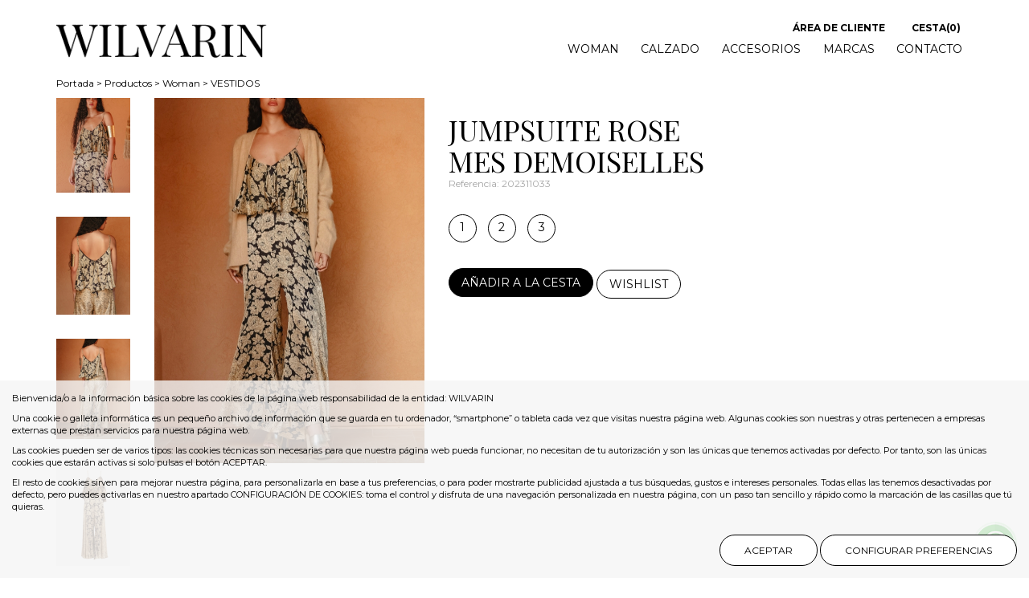

--- FILE ---
content_type: text/html; charset=UTF-8
request_url: https://www.wilvarin.es/es/7-Productos/1-Woman/2-VESTIDOS/153-JUMPSUITE-ROSE-MES-DEMOISELLES.htm
body_size: 6905
content:
	
<!DOCTYPE html PUBLIC "-//W3C//DTD XHTML 1.0 Transitional//EN" "http://www.w3.org/TR/xhtml1/DTD/xhtml1-transitional.dtd">
<html xmlns="http://www.w3.org/1999/xhtml" lang="es">
    <head>
        <title>JUMPSUITE ROSE MES DEMOISELLES | wilvarin.es</title>
        <meta name="keywords" content=""/>
        <meta name="description" content=""/>
        <meta name="subject" content=""/>
        <meta name="author" content="Wilvarin"/>
        <meta http-equiv="Content-Type" content="text/html; charset=utf-8" /><!-- CSS Mínimo de Bootstrap -->
        <meta name="viewport" content="width=device-width, initial-scale=1, maximum-scale=1, user-scalable=no" />
        <link rel="preconnect" href="https://fonts.googleapis.com">
        <link rel="preconnect" href="https://fonts.gstatic.com" crossorigin>
        <link href="https://fonts.googleapis.com/css2?family=Montserrat:ital,wght@0,300;0,400;0,500;0,700;1,400&family=Playfair+Display&display=swap" rel="stylesheet">
        <link href="/css/jquery.pan.css" rel="stylesheet" type="text/css" />
        <link type="text/css" rel="stylesheet" href="https://cdn.jsdelivr.net/jquery.jssocials/1.4.0/jssocials.css" />
        <link href="/css/web.css" rel="stylesheet" type="text/css" />
        <script src="https://code.jquery.com/jquery-3.3.1.min.js" integrity="sha256-FgpCb/KJQlLNfOu91ta32o/NMZxltwRo8QtmkMRdAu8=" crossorigin="anonymous"></script>
        <script type="text/javascript" src="/scripts/web.js"></script>
        <script type="text/javascript" src="https://cdn.jsdelivr.net/jquery.jssocials/1.4.0/jssocials.min.js"></script>
        <script src="https://kit.fontawesome.com/03b8bf476d.js" crossorigin="anonymous"></script>

        <link href="/files/productos/productos/G/capturadepantalla2023-11-07alas16.34.40.jpg" rel="image_src" />
        <link rel="canonical" href="https://www.wilvarin.es/es/7-Productos/1-Woman/2-VESTIDOS/153-.htm" /><link rel="alternate" href="https://www.wilvarin.es/es/7-Productos/1-Woman/2-VESTIDOS/153-.htm" hreflang="es"/>
        
    </head>
    <body>
    
    <div id="main-header">
            <div class="container fondo-cabecera">
                <div class="row">
                    <div class="col-md-3">
                        <a href="#menu" class="botmenu"><i class="icon-menu"></i></a>
                        <a href="https://www.wilvarin.es" title="Wilvarin S.L.">
                            <img class="logo" src="/images_web/logo.png" alt="JUMPSUITE ROSE MES DEMOISELLES | wilvarin.es" border="0" /></a>
                    </div>
                    <div class="col-md-9">
                        <div class="botoneracabecera">
                            


                            <script type="text/javascript">
                                function clientesIrNuevoCliente() {
                                    document.clientesidentificacion.submit();
                                }
                                function clientesRecordarContrasena() {
                                    document.clientesidentificacion.identificacionopcion.value = 5;
                                    document.clientesidentificacion.submit();
                                }

                            </script>
                            <form name="clientesidentificacion" method="get" action="https://www.wilvarin.es/index.php" target="_self">
                                <input type="hidden" name="idioma" value="es" />
                                <input type="hidden" name="menu" value="-100" />
                                <input type="hidden" name="ruta[]" value="0" />
                                <input type="hidden" name="id" value="0" />
                                <input type="hidden" name="identificacionopcion" value="2" />
                            </form>
                            <a href="https://www.facebook.com/wilvarin.albacete?fref=ts" target="_blank" style="display: inline-block"><i class="fab fa-facebook-f"></i></a>
<a href="https://www.instagram.com/wilvarin_alb/" target="_blank"  style="display: inline-block"><i class="fab fa-instagram"></i></a>
<a href="https://www.wilvarin.es/es/-100-Mi-cuenta/1-Blog" class="htmlEnlace" title="Área de cliente">Área de cliente</a>


                            <a href="javascript:document.carrocompra.submit();" title="Cesta"><i class="fas fa-shopping-bag"></i> Cesta(<span id="carroestado_totalarticulos">0</span>)</a>
<script type="text/javascript">
    function carrocompraAddProducto() {
        document.carrocompra.carroopcion.value = 2;
        document.carrocompra.action = "/vercarro.php";
        document.carrocompra.submit();

    }
    function carrocompraAddProductoFueraCatalogo() {
        document.carrocompra.carroopcion.value = 2;
        document.carrocompra.submit();
    }

</script>

<form name="carrocompra" method="get" action="https://www.wilvarin.es/index.php" target="_self">
    <input type="hidden" name="idioma" value="es"/>
    <input type="hidden" name="menu" value="-400"/>
    <input type="hidden" name="ruta[]" value="0"/>
    <input type="hidden" name="carroruta[0]" value="1" />
<input type="hidden" name="carroruta[1]" value="2" />

    <input type="hidden" name="carromenu" value="7"/>
    <input type="hidden" name="carroid" value=""/>
    <input type="hidden" name="carroopcion" value="0"/>
</form>
<a href="#" class="imple-enlace-pie2" onclick="carrocompraAddProductoFueraCatalogo();" title="Si el producto no está en nuestro cat&aacute;logo añ&aacute;dalo usted mismo haciendo click aqu&iacute;"></a>


                        </div>
                        <div>
                            <ul id="main-menu" class="nav nav-pills hidden-sm hidden-xs">
    <li class="dropdown">
    <a class="dropdown-toggle" href="https://www.wilvarin.es/es/7-Productos/1-Woman" >Woman</a>
        <ul class="dropdown-menu desplegable" role="menu"><li><a href="https://www.wilvarin.es/es/7-Productos/1-Woman/1-ABRIGOS-Y-CHAQUETAS" title="ABRIGOS Y CHAQUETAS"  >
            ABRIGOS Y CHAQUETAS</a></li>
<li><a href="https://www.wilvarin.es/es/7-Productos/1-Woman/2-VESTIDOS" title="VESTIDOS"  >
            VESTIDOS</a></li>
<li><a href="https://www.wilvarin.es/es/7-Productos/1-Woman/3-CAMISETAS" title="CAMISETAS"  >
            CAMISETAS</a></li>
<li><a href="https://www.wilvarin.es/es/7-Productos/1-Woman/4-FALDAS" title="FALDAS"  >
            FALDAS</a></li>
<li><a href="https://www.wilvarin.es/es/7-Productos/1-Woman/5-PANTALONES" title="PANTALONES"  >
            PANTALONES</a></li>
<li><a href="https://www.wilvarin.es/es/7-Productos/1-Woman/6-BANO" title="BA&Ntilde;O"  >
            BA&Ntilde;O</a></li>
<li><a href="https://www.wilvarin.es/es/7-Productos/1-Woman/8-JERSEIS-Y-SUDADERAS" title="JERSEIS Y SUDADERAS"  >
            JERSEIS Y SUDADERAS</a></li>
<li><a href="https://www.wilvarin.es/es/7-Productos/1-Woman/9-CAMISAS" title="CAMISAS"  >
            CAMISAS</a></li>
</ul> 


</li>
<li class="dropdown">
    <a class="dropdown-toggle" href="https://www.wilvarin.es/es/7-Productos/2-Calzado" >Calzado</a>
        <ul class="dropdown-menu desplegable" role="menu"><li><a href="https://www.wilvarin.es/es/7-Productos/2-Calzado/7-CALZADO" title="CALZADO"  >
            CALZADO</a></li>
</ul> 


</li>
<li class="dropdown">
    <a class="dropdown-toggle" href="https://www.wilvarin.es/es/7-Productos/3-Accesorios" >Accesorios</a>
        <ul class="dropdown-menu desplegable" role="menu"><li><a href="https://www.wilvarin.es/es/7-Productos/3-Accesorios/10-BOLSOS" title="BOLSOS"  >
            BOLSOS</a></li>
<li><a href="https://www.wilvarin.es/es/7-Productos/3-Accesorios/11-CINTURONES" title="CINTURONES"  >
            CINTURONES</a></li>
</ul> 


</li>
<li class="dropdown">
    <a class="dropdown-toggle" href="https://www.wilvarin.es/es/22-Marcas" >Marcas</a>
        <ul class="dropdown-menu desplegable" role="menu"><li><a href="/index.php?idioma=es&menu=7&pagina=1&opcion=2&buscaridfabricante=30" title="BLUE ANEMONE"  >
            BLUE ANEMONE</a></li>
<li><a href="/index.php?idioma=es&menu=7&pagina=1&opcion=2&buscaridfabricante=25" title="CAMPOMAGGI"  >
            CAMPOMAGGI</a></li>
<li><a href="/index.php?idioma=es&menu=7&pagina=1&opcion=2&buscaridfabricante=29" title="ECOALF"  >
            ECOALF</a></li>
<li><a href="/index.php?idioma=es&menu=7&pagina=1&opcion=2&buscaridfabricante=20" title="FLABELUS"  >
            FLABELUS</a></li>
<li><a href="/index.php?idioma=es&menu=7&pagina=1&opcion=2&buscaridfabricante=32" title="LEON & HARPER"  >
            LEON & HARPER</a></li>
<li><a href="/index.php?idioma=es&menu=7&pagina=1&opcion=2&buscaridfabricante=12" title="LIVIANA CONTI"  >
            LIVIANA CONTI</a></li>
<li><a href="/index.php?idioma=es&menu=7&pagina=1&opcion=2&buscaridfabricante=3" title="MANILA GRACE"  >
            MANILA GRACE</a></li>
<li><a href="/index.php?idioma=es&menu=7&pagina=1&opcion=2&buscaridfabricante=31" title="ME369"  >
            ME369</a></li>
<li><a href="/index.php?idioma=es&menu=7&pagina=1&opcion=2&buscaridfabricante=14" title="MES DEMOISELLES"  >
            MES DEMOISELLES</a></li>
<li><a href="/index.php?idioma=es&menu=7&pagina=1&opcion=2&buscaridfabricante=22" title="MI&CO"  >
            MI&CO</a></li>
<li><a href="/index.php?idioma=es&menu=7&pagina=1&opcion=2&buscaridfabricante=17" title="MOU"  >
            MOU</a></li>
<li><a href="/index.php?idioma=es&menu=7&pagina=1&opcion=2&buscaridfabricante=33" title="SAMSOE SAMSOE"  >
            SAMSOE SAMSOE</a></li>
<li><a href="/index.php?idioma=es&menu=7&pagina=1&opcion=2&buscaridfabricante=27" title="STELLA FOREST"  >
            STELLA FOREST</a></li>
<li><a href="/index.php?idioma=es&menu=7&pagina=1&opcion=2&buscaridfabricante=24" title="THE NEW SOCIETY"  >
            THE NEW SOCIETY</a></li>
<li><a href="/index.php?idioma=es&menu=7&pagina=1&opcion=2&buscaridfabricante=13" title="VEJA"  >
            VEJA</a></li>
</ul> 


</li>
<li><a href="https://www.wilvarin.es/es/14-Contacto" title="Contacto" >Contacto</a></li>

</ul>
<nav id="menu">
    <ul>
        <li><a href="https://www.wilvarin.es/es/7-Productos" title="Productos" >Productos</a>
    <ul><li><a href="https://www.wilvarin.es/es/7-Productos/1-Woman" title="Woman" >Woman</a>
    
</li><li><a href="https://www.wilvarin.es/es/7-Productos/2-Calzado" title="Calzado" >Calzado</a>
    
</li><li><a href="https://www.wilvarin.es/es/7-Productos/3-Accesorios" title="Accesorios" >Accesorios</a>
    
</li></ul>
</li><li><a href="https://www.wilvarin.es/es/22-Marcas" title="Marcas" >Marcas</a>
    <ul><li><a href="/index.php?idioma=es&menu=7&pagina=1&opcion=2&buscaridfabricante=30" title="BLUE ANEMONE" >BLUE ANEMONE</a>
    
</li><li><a href="/index.php?idioma=es&menu=7&pagina=1&opcion=2&buscaridfabricante=25" title="CAMPOMAGGI" >CAMPOMAGGI</a>
    
</li><li><a href="/index.php?idioma=es&menu=7&pagina=1&opcion=2&buscaridfabricante=29" title="ECOALF" >ECOALF</a>
    
</li><li><a href="/index.php?idioma=es&menu=7&pagina=1&opcion=2&buscaridfabricante=20" title="FLABELUS" >FLABELUS</a>
    
</li><li><a href="/index.php?idioma=es&menu=7&pagina=1&opcion=2&buscaridfabricante=32" title="LEON & HARPER" >LEON & HARPER</a>
    
</li><li><a href="/index.php?idioma=es&menu=7&pagina=1&opcion=2&buscaridfabricante=12" title="LIVIANA CONTI" >LIVIANA CONTI</a>
    
</li><li><a href="/index.php?idioma=es&menu=7&pagina=1&opcion=2&buscaridfabricante=3" title="MANILA GRACE" >MANILA GRACE</a>
    
</li><li><a href="/index.php?idioma=es&menu=7&pagina=1&opcion=2&buscaridfabricante=31" title="ME369" >ME369</a>
    
</li><li><a href="/index.php?idioma=es&menu=7&pagina=1&opcion=2&buscaridfabricante=14" title="MES DEMOISELLES" >MES DEMOISELLES</a>
    
</li><li><a href="/index.php?idioma=es&menu=7&pagina=1&opcion=2&buscaridfabricante=22" title="MI&CO" >MI&CO</a>
    
</li><li><a href="/index.php?idioma=es&menu=7&pagina=1&opcion=2&buscaridfabricante=17" title="MOU" >MOU</a>
    
</li><li><a href="/index.php?idioma=es&menu=7&pagina=1&opcion=2&buscaridfabricante=33" title="SAMSOE SAMSOE" >SAMSOE SAMSOE</a>
    
</li><li><a href="/index.php?idioma=es&menu=7&pagina=1&opcion=2&buscaridfabricante=27" title="STELLA FOREST" >STELLA FOREST</a>
    
</li><li><a href="/index.php?idioma=es&menu=7&pagina=1&opcion=2&buscaridfabricante=24" title="THE NEW SOCIETY" >THE NEW SOCIETY</a>
    
</li><li><a href="/index.php?idioma=es&menu=7&pagina=1&opcion=2&buscaridfabricante=13" title="VEJA" >VEJA</a>
    
</li></ul>
</li><li><a href="https://www.wilvarin.es/es/14-Contacto" title="Contacto" >Contacto</a>
    
</li>
            <li> 
	<a href="javascript:clientesIrNuevoCliente();" title="Regístrate">Regístrate</a>
</li>

    <li><a href="https://www.wilvarin.es/es/-100-Mi-cuenta/1-Blog" title="Área de cliente">
         Área de cliente</a>
     </li>
    

        <li> <a href="javascript:document.carrocompra.submit();" title="Cesta">Cesta - (0 Productos )</a></li>
        <li class="text-center">
            <a href="https://www.facebook.com/wilvarin.albacete?fref=ts" target="_blank" style="display: inline-block"><i class="fab fa-facebook-f"></i></a>
            <a href="https://www.instagram.com/wilvarin_alb/" target="_blank"  style="display: inline-block"><i class="fab fa-instagram"></i></a>
        </li>
    </ul>
</nav>
                        </div>
                    </div>
                </div>
            </div>
        </div>
        <div class="container">
    <div class="celdasituacion"><a href="https://www.wilvarin.es" class="imple-enlasituacion" title="Portada">Portada</a> &gt; <a href="https://www.wilvarin.es/es/7-Productos" class="imple-enlasituacion" title="Productos">Productos</a>
 &gt; <a href="https://www.wilvarin.es/es/7-Productos/1-Woman" class="imple-enlasituacion" title="Woman">Woman</a>
 &gt; <a href="https://www.wilvarin.es/es/7-Productos/1-Woman/2-VESTIDOS" class="imple-enlasituacion" title="VESTIDOS">VESTIDOS</a>
</div>
    
    <script type="text/javascript">
    function productosAddCarro(producto, precio) {
        document.carro.carroid.value = producto;
        document.carro.carroidprecio.value = precio;
        document.carro.submit();
        /*
         var variables = "";
         for(i=0; i<document.carro.elements.length; i++){
         variables += document.carro.elements[i].name + "=" + document.carro.elements[i].value + "&";
         }
         $(this).ekkoLightbox({
         remote: "/vercarro.htm?" + variables
         });
         return false;
         */
    }
</script>
<form name="carro" method="get" action="https://www.wilvarin.es/index.php" target="_self">
    <input type="hidden" name="idioma" value="es"/>
    <input type="hidden" name="menu" value="-400"/>
    <input type="hidden" name="ruta[]" value="0"/>
    <input type="hidden" name="carroruta[0]" value="1" />
<input type="hidden" name="carroruta[1]" value="2" />

    <input type="hidden" name="carroopcion" value="1"/>
    <input type="hidden" name="carroid" value=""/>
    <input type="hidden" name="carroidprecio" value=""/>
    <input type="hidden" name="carromenu" value="7"/>
</form>

<form name="extendido" method="get" action="https://www.wilvarin.es/index.php" target="_self">
    <input type="hidden" name="idioma" value="es" />
    <input type="hidden" name="menu" value="7" />
    <input type="hidden" name="id" value="153" />
    <input type="hidden" name="pagina" value="0" />
    <input type="hidden" name="opcion" value="0" />
    <input type="hidden" name="ordentipo" value="" />
    <input type="hidden" name="ordencampo" value="" />
    <input type="hidden" name="ruta[0]" value="1" />
<input type="hidden" name="ruta[1]" value="2" />

    <input type="hidden" name="opinionesopcion" value=""/>
    <input type="hidden" name="extendidoopcion" value=""/>
    <input type="hidden" name="opinionespagina" value=""/>

</form>
<script type="text/javascript">
function extendidoIrOpcion(opcion,opcion2){
	document.extendido.extendidoopcion.value = opcion;
	document.extendido.opinionesopcion.value = opcion2;
	document.extendido.submit();
}

function volverAtras(){
	document.extendido.id.value = 0;
	document.extendido.submit();
}

function productosComprar(){
	var producto, precio, opcion;
	precio = document.productoPrecio.precio.value;
       error  ="";

	if(MM_findObj("productosopciones")){//ficha extendidia
		producto = document.productosopciones.productosid.value;
		$('[name^="producto_opcion"]').each(function(indice, elemento) {
            opcion = $(elemento).attr("name").replace(/[^0-9]/gi, '');
            obligatorio=1;
            if($("#producto_obligatorio" + opcion).length){
                obligatorio= $("#producto_obligatorio" + opcion).val();
            }

			if($(elemento).val() != ''){
				producto += "_" + $(elemento).attr("name").replace(/[^0-9]/gi, '') + ":" + $(elemento).val();
			}else{
                if(obligatorio==1){
				    error = "Debe selecccionar las opciones antes de Añadir Carro. Gracias ";
                }
			}
		});
	}

    if(error == ""){
        productosAddCarro(producto,precio);
        return;
    }else{
        alert(error);
    }    
}

function productosListaDeseos(id){
    document.carro.carroopcion.value = "1";
    document.carro.carroid.value = id;

    var variables = "ruta[]=6&";
    for(i=0; i<document.carro.elements.length; i++){
            if(document.carro.elements[i].name != "ruta[]" && document.carro.elements[i].name != "ruta")
                    variables += document.carro.elements[i].name + "=" + document.carro.elements[i].value + "&";
    }

    $(this).ekkoLightbox({
        remote: "/verlistadeseos.htm?" + variables
    });
    return false;
}

$(document).ready(function() {    
    productoActualizar_Opciones = function() {
        var atributos = '';

        atributos = $("#productosopciones").serializeArray();
        $.ajax({
            type: "POST",
            url: "/producto_actualizar_opciones.php",
            data: atributos,
            success: function(datos) {
                $("#error_preguntas").addClass("htmlTextoRojo");
                $("#error_preguntas").html(datos);
            },
            error: function(objeto, mensaje, otroobj) {
            }
        });
    };
});
</script>
<div style="clear:both;"></div>
<div id="error_preguntas"></div>
<div itemscope itemtype ="https://schema.org/Product">

<div class="row">
    <div class="col-md-5" id="containerimagen" style="visibility: hidden">
        <div class="hidden-xs hidden-sm">
    <div class="row">
        <div class="col-md-3">
                    <a class="hidden-sm hidden-xs itemgaleria pan" data-big="https://www.wilvarin.es/files/productos/productos/G/capturadepantalla2023-11-07alas16.35.35.jpg" title="JUMPSUITE ROSE MES DEMOISELLES">
        <img src="https://www.wilvarin.es/files/productos/productos/P/capturadepantalla2023-11-07alas16.35.35.jpg"  alt="JUMPSUITE ROSE MES DEMOISELLES" border="0" width="100%"  />
    </a>

    <a class="hidden-sm hidden-xs itemgaleria pan" data-big="https://www.wilvarin.es/files/productos/productos/G/capturadepantalla2023-11-07alas16.35.22.jpg" title="JUMPSUITE ROSE MES DEMOISELLES">
        <img src="https://www.wilvarin.es/files/productos/productos/P/capturadepantalla2023-11-07alas16.35.22.jpg"  alt="JUMPSUITE ROSE MES DEMOISELLES" border="0" width="100%"  />
    </a>

    <a class="hidden-sm hidden-xs itemgaleria pan" data-big="https://www.wilvarin.es/files/productos/productos/G/capturadepantalla2023-11-07alas16.34.57.jpg" title="JUMPSUITE ROSE MES DEMOISELLES">
        <img src="https://www.wilvarin.es/files/productos/productos/P/capturadepantalla2023-11-07alas16.34.57.jpg"  alt="JUMPSUITE ROSE MES DEMOISELLES" border="0" width="100%"  />
    </a>


    <a class="hidden-sm hidden-xs itemgaleria pan" data-big="https://www.wilvarin.es/files/productos/productos/G/capturadepantalla2023-11-07alas16.34.20.jpg" title="JUMPSUITE ROSE MES DEMOISELLES">
        <img src="https://www.wilvarin.es/files/productos/productos/P/capturadepantalla2023-11-07alas16.34.20.jpg"  alt="JUMPSUITE ROSE MES DEMOISELLES" border="0" width="100%"  />
    </a>




        </div>
        <div class="col-md-9">
            <a href="#!" class="pan" data-big="https://www.wilvarin.es/files/productos/productos/G/capturadepantalla2023-11-07alas16.34.40.jpg">
                <img src="https://www.wilvarin.es/files/productos/productos/G/capturadepantalla2023-11-07alas16.34.40.jpg"  id="imagen_princpal"  title="" alt="" width="100%" border="0" itemprop="image" />
            </a>
        </div>
    </div>
</div>
<div class="visible-sm visible-xs slider-movil">
    <ul class="bxslider">
        <li><img src="https://www.wilvarin.es/files/productos/productos/G/capturadepantalla2023-11-07alas16.34.40.jpg" title="" alt="" width="100%" border="0" itemprop="image" /></li>
                <li>
        <img src="https://www.wilvarin.es/files/productos/productos/P/capturadepantalla2023-11-07alas16.35.35.jpg"  alt="JUMPSUITE ROSE MES DEMOISELLES" border="0" width="100%"  />
    </li>
    <li>
        <img src="https://www.wilvarin.es/files/productos/productos/P/capturadepantalla2023-11-07alas16.35.22.jpg"  alt="JUMPSUITE ROSE MES DEMOISELLES" border="0" width="100%"  />
    </li>
    <li>
        <img src="https://www.wilvarin.es/files/productos/productos/P/capturadepantalla2023-11-07alas16.34.57.jpg"  alt="JUMPSUITE ROSE MES DEMOISELLES" border="0" width="100%"  />
    </li>
    <li>
        <img src="https://www.wilvarin.es/files/productos/productos/P/capturadepantalla2023-11-07alas16.34.20.jpg"  alt="JUMPSUITE ROSE MES DEMOISELLES" border="0" width="100%"  />
    </li>


    </ul>
</div>


    </div>
    <div class="col-md-4">
        <h1 class="htmlTitular titularproducto" itemprop="name">JUMPSUITE ROSE MES DEMOISELLES</h1>
        <div id="referencia">Referencia: 202311033</div>
        <div class="marcofabricante">
            
        </div>
        <form name="productoPrecio" action="">
            <input type="hidden" name="precio" value="" />
            <input type="hidden" name="iva" value="21" />
        </form>
        <div id="celdaPrecio" class="borde-inferior"><span  class="htmlPrecio" itemprop="offers" itemtype="https://schema.org/Offer" itemscope>
	<meta itemprop="price" content="" />
	 <span class="htmlPreciotachado" ></span>
</span>
<div id="dialogoCarro"></div></div>
        <div class="htmlSubtitular"></div>
        <script language="javascript" src="/scripts/ajax.js" type="text/javascript"></script>
<form name="productosopciones" id="productosopciones" method="post" action="https://www.wilvarin.es/index.php" target="_self">
    <input type="hidden" name="menu" value="7" />
    <input type="hidden" name="idioma" value="es" />
    <input type="hidden" name="id" value="153" />
    <input type="hidden" name="productosid" value="153" />
    

    <div style="clear: both;"></div>
<div>

        <input type="hidden" name="producto_obligatorio117" id="producto_obligatorio117"  value="1">

        <select id="productosopcion117" style="display:none;" name="producto_opcion[117]" class="htmlCajaSelect" onchange="productoActualizar_Opciones();">
            <option value=''></option>
			<option value="312"  id="valor117312"  >1</option>

<option value="313"  id="valor117313"  >2</option>

<option value="314"  id="valor117314"  >3</option>


		</select>
        <div id="botones-tallas117">
            

<div id="boton117312" class="talla ">1</div>
<script type="text/javascript">
    $("#boton117312").click(function(){
        $("#productosopcion117 option").each(function(){
            $(this).removeAttr("selected");
        });
        $("#valor117312").prop("selected","selected");
		$("#productosopcion117").val("312");
        productoActualizar_Opciones();
        $("#botones-tallas117 > div").each(function(){            
            valor = $(this).attr("id");
            $("#"+valor).attr("class","talla");
        });
        $("#boton117312").attr("class","talla elegida");
    });
</script>


<div id="boton117313" class="talla ">2</div>
<script type="text/javascript">
    $("#boton117313").click(function(){
        $("#productosopcion117 option").each(function(){
            $(this).removeAttr("selected");
        });
        $("#valor117313").prop("selected","selected");
		$("#productosopcion117").val("313");
        productoActualizar_Opciones();
        $("#botones-tallas117 > div").each(function(){            
            valor = $(this).attr("id");
            $("#"+valor).attr("class","talla");
        });
        $("#boton117313").attr("class","talla elegida");
    });
</script>


<div id="boton117314" class="talla ">3</div>
<script type="text/javascript">
    $("#boton117314").click(function(){
        $("#productosopcion117 option").each(function(){
            $(this).removeAttr("selected");
        });
        $("#valor117314").prop("selected","selected");
		$("#productosopcion117").val("314");
        productoActualizar_Opciones();
        $("#botones-tallas117 > div").each(function(){            
            valor = $(this).attr("id");
            $("#"+valor).attr("class","talla");
        });
        $("#boton117314").attr("class","talla elegida");
    });
</script>

        </div>    
    <div style="clear: both;"></div>
</div>


</form>


        <div style="margin-top: 10px;">
            <span id="stock">
            <input name='image' type='button' class='boton botoncomprar' onclick='productosComprar();' value='AÑADIR A LA CESTA' />
            </span>
            <a href='javascript:productosListaDeseos(153);' class='btn boton'  style='margin-top:0'>Wishlist</a>
        </div>
        <div style=" margin-top: 20px;" itemprop="description">
            
        </div>
        <div>
            
        </div>
    </div>
</div>

    <div class="clearfix"></div>

    	
    
    	
    <h2 class="htmlTitular" style="margin-top: 80px;margin-bottom: 30px;">Te puede interesar</h2>
<div class="row">
    <div class="col-md-3 col-xs-6">
    <div class="cuadroproducto" itemscope itemtype ="https://schema.org/Product">
        <a href="https://www.wilvarin.es/es/7-Productos/1-Woman/2-VESTIDOS/228-VESTIDO-RHEO-SAMSOE-.htm" title="" class="imagenproducto" itemprop="image">
    <img src="https://www.wilvarin.es/files/productos/productos/G/samsoevestidoverde.jpeg" title="" alt="" border="0" />
</a>
        <div class="oferta"></div>
        <h2><a href="https://www.wilvarin.es/es/7-Productos/1-Woman/2-VESTIDOS/228-VESTIDO-RHEO-SAMSOE-.htm" class="enlacetitular" title="VESTIDO RHEO SAMSOE " itemprop="mainEntityOfPage url">
            <span itemprop="name">VESTIDO RHEO SAMSOE </span></a>
        </h2>
        <span  class="htmlPrecio" itemprop="offers" itemtype="https://schema.org/Offer" itemscope>
	<meta itemprop="price" content="150.00" />
	150,00&nbsp;EUR <span class="htmlPreciotachado" ></span>
</span>
<div id="dialogoCarro"></div>
    </div>
</div>

<div class="col-md-3 col-xs-6">
    <div class="cuadroproducto" itemscope itemtype ="https://schema.org/Product">
        <a href="https://www.wilvarin.es/es/7-Productos/1-Woman/2-VESTIDOS/208-VESTIDO-BONITA-BLUE-ANEMONE.htm" title="" class="imagenproducto" itemprop="image">
    <img src="https://www.wilvarin.es/files/productos/productos/G/vestidorayashilo2blue.jpeg" title="" alt="" border="0" />
</a>
        <div class="oferta"></div>
        <h2><a href="https://www.wilvarin.es/es/7-Productos/1-Woman/2-VESTIDOS/208-VESTIDO-BONITA-BLUE-ANEMONE.htm" class="enlacetitular" title="VESTIDO BONITA BLUE ANEMONE" itemprop="mainEntityOfPage url">
            <span itemprop="name">VESTIDO BONITA BLUE ANEMONE</span></a>
        </h2>
        <span  class="htmlPrecio" itemprop="offers" itemtype="https://schema.org/Offer" itemscope>
	<meta itemprop="price" content="295.00" />
	295,00&nbsp;EUR <span class="htmlPreciotachado" ></span>
</span>
<div id="dialogoCarro"></div>
    </div>
</div>

<div class="col-md-3 col-xs-6">
    <div class="cuadroproducto" itemscope itemtype ="https://schema.org/Product">
        <a href="https://www.wilvarin.es/es/7-Productos/1-Woman/2-VESTIDOS/241-GENEVA-DRESS.htm" title="" class="imagenproducto" itemprop="image">
    <img src="https://www.wilvarin.es/files/productos/productos/G/genevawomandress1.jpeg" title="" alt="" border="0" />
</a>
        <div class="oferta"></div>
        <h2><a href="https://www.wilvarin.es/es/7-Productos/1-Woman/2-VESTIDOS/241-GENEVA-DRESS.htm" class="enlacetitular" title="GENEVA DRESS" itemprop="mainEntityOfPage url">
            <span itemprop="name">GENEVA DRESS</span></a>
        </h2>
        <span  class="htmlPrecio" itemprop="offers" itemtype="https://schema.org/Offer" itemscope>
	<meta itemprop="price" content="229.00" />
	229,00&nbsp;EUR <span class="htmlPreciotachado" ></span>
</span>
<div id="dialogoCarro"></div>
    </div>
</div>

<div class="col-md-3 col-xs-6">
    <div class="cuadroproducto" itemscope itemtype ="https://schema.org/Product">
        <a href="https://www.wilvarin.es/es/7-Productos/1-Woman/2-VESTIDOS/182-VESTIDO-RIMI-LEON--HARPER.htm" title="" class="imagenproducto" itemprop="image">
    <img src="https://www.wilvarin.es/files/productos/productos/G/vestidorimi1.jpg" title="" alt="" border="0" />
</a>
        <div class="oferta"></div>
        <h2><a href="https://www.wilvarin.es/es/7-Productos/1-Woman/2-VESTIDOS/182-VESTIDO-RIMI-LEON--HARPER.htm" class="enlacetitular" title="VESTIDO RIMI LEON &amp; HARPER" itemprop="mainEntityOfPage url">
            <span itemprop="name">VESTIDO RIMI LEON &amp; HARPER</span></a>
        </h2>
        <span  class="htmlPrecio" itemprop="offers" itemtype="https://schema.org/Offer" itemscope>
	<meta itemprop="price" content="199.00" />
	199,00&nbsp;EUR <span class="htmlPreciotachado" ></span>
</span>
<div id="dialogoCarro"></div>
    </div>
</div>


</div>

    
</div>
<script>
    $(window).on('load',function () {
        $("#containerimagen").css('visibility','visible');
    });
</script>
    
</div>
        <div class="fondopie">
<div class="container">
    <div class="row">
        <div class="col-md-2">
            <img src="/images_web/logo.png" alt="Wilvarin" class="img-responsive" />
            <div style="margin:10px 0">
                <a target="_blank" href="https://goo.gl/maps/9jrX1uXkrR6R2ZK29">C/Marques de Villores 6<br> 02001 Albacete</a><br/>
                <a href="tel:640 578 071">640 578 071</a>
            </div>
            <div>
                <a href="https://www.facebook.com/wilvarin.albacete?fref=ts" target="_blank"><i class="fab fa-facebook-f"></i></a>
                <a href="https://www.instagram.com/wilvarin_alb/" target="_blank"><i class="fab fa-instagram"></i></a>
            </div>
        </div>
        <div class="col-md-2">
            <h3>Área de cliente</h3>
            <ul>
                <li><a href="https://www.wilvarin.es/es/-100-Mi-cuenta/1-Blog" class="enlace-pie" title="Mi cuenta" >Mi cuenta</a></li>
                <li><a href="https://www.wilvarin.es/es/-100-Mi-cuenta/2" class="enlace-pie" title="Mis pedidos" >Mis pedidos</a></li>
                <li><a href="https://www.wilvarin.es/es/-100-Mi-cuenta/4" class="enlace-pie" title="Mis devoluciones" >Mis devoluciones</a></li>
                <li><a href="https://www.wilvarin.es/index.php?idioma=es&menu=-100&id=0&pagina=0&clienteopcion=5" class="enlace-pie" title="Datos personales" >Datos personales</a></li>
            </ul>
        </div>
        <div class="col-md-6">
            <h3>Wilvarin</h3>
            <ul class="menuenlaces">
                <li><a href="https://www.wilvarin.es/es/7-Productos/1-Woman" class="enlace-pie" title="Woman" >Woman</a></li><li><a href="https://www.wilvarin.es/es/7-Productos/2-Calzado" class="enlace-pie" title="Calzado" >Calzado</a></li><li><a href="https://www.wilvarin.es/es/7-Productos/3-Accesorios" class="enlace-pie" title="Accesorios" >Accesorios</a></li><li><a href="https://www.wilvarin.es/es/22-Marcas" class="enlace-pie" title="Marcas" >Marcas</a></li><li><a href="https://www.wilvarin.es/es/13-Empresa" class="enlace-pie" title="Empresa" >Empresa</a></li><li><a href="https://www.wilvarin.es/es/1-Blog" class="enlace-pie" title="Blog" >Blog</a></li><li><a href="https://www.wilvarin.es/es/21-Condiciones-de-venta" class="enlace-pie" title="Condiciones de venta" >Condiciones de venta</a></li><li><a href="https://www.wilvarin.es/es/14-Contacto" class="enlace-pie" title="Contacto" >Contacto</a></li>
                <li><a href="https://www.wilvarin.es/es/-200-Mapa-web" class="enlace-pie" title="Mapa web">Mapa web</a></li>
            </ul>
        </div>
        <div class="col-md-2">
            <h3>Legal</h3>
            <ul>
                <li><a href="https://www.wilvarin.es/es/16-Aviso-Legal" class="enlace-pie" title="Aviso Legal" >Aviso Legal</a></li><li><a href="https://www.wilvarin.es/es/17-Politica-Privacidad" class="enlace-pie" title="Política Privacidad" >Política Privacidad</a></li><li><a href="https://www.wilvarin.es/es/18-Politica-Cookies" class="enlace-pie" title="Política Cookies" >Política Cookies</a></li>
            </ul>
        </div>
    </div>
</div>
</div>
<div class="creditos">
    <div class="container">
        <a href="http://www.imediacomunicacion.com/" target="_blank" >Diseño y Desarrollo web Im3diA comunicación</a>
    </div>
</div>


        <div class="cookies">
    <p>Bienvenida/o a la información básica sobre las cookies de la página web responsabilidad de la entidad: WILVARIN</p>

<p>Una cookie o galleta informática es un pequeño archivo de información que se guarda en tu ordenador, “smartphone” o tableta cada vez que visitas nuestra página web. Algunas cookies son nuestras y otras pertenecen a empresas externas que prestan servicios para nuestra página web.</p>

<p>Las cookies pueden ser de varios tipos: las cookies técnicas son necesarias para que nuestra página web pueda funcionar, no necesitan de tu autorización y son las únicas que tenemos activadas por defecto. Por tanto, son las únicas cookies que estarán activas si solo pulsas el botón ACEPTAR.</p>

<p>El resto de cookies sirven para mejorar nuestra página, para personalizarla en base a tus preferencias, o para poder mostrarte publicidad ajustada a tus búsquedas, gustos e intereses personales. Todas ellas las tenemos desactivadas por defecto, pero puedes activarlas en nuestro apartado CONFIGURACIÓN DE COOKIES: toma el control y disfruta de una navegación personalizada en nuestra página, con un paso tan sencillo y rápido como la marcación de las casillas que tú quieras.</p>

    <div class="text-right" style="margin-top:15px;">
        <a href="#!" onclick="okCookies(1)" class="btn boton botoncookies">Aceptar</a>
        <a href="https://www.wilvarin.es/es/-20-Configurar-Preferencias" class="btn boton botoncookies">Configurar Preferencias</a>
    </div>
    <script>
        function okCookies(value){

            $.post('/setcookies.php',{
                'cookie':value,
                'idioma': 'es',
                'cookie_analiticas': 1,
                'cookie_personalizacion': 1,
                'cookie_publicidad': 1,
                'cookie_valoracion': 1,
            }).done(function(){
                $(".cookies").fadeOut();
            });
        }
    </script>
</div>

    <a href="https://api.whatsapp.com/send?phone=+34640578071" target="_blank" class="whatsapp">
        <img src="/images_web/whatsapp.png" alt="Whatsapp">
    </a>
    </body>

</html>




--- FILE ---
content_type: text/css
request_url: https://www.wilvarin.es/css/jquery.pan.css
body_size: 268
content:
.panWrapper{position:fixed;width:100%;height:100%;overflow:hidden;background-color:rgba(0,0,0,0.9);z-index:9999;left:0;top:0;display:none;cursor:move}.panWrapper *{-moz-user-select:-moz-none;-khtml-user-select:none;-webkit-user-select:none;-o-user-select:none;user-select:none}.panWrapper a.controls{background-size:100%;width:32px;height:32px;display:block;position:absolute;left:50%;z-index:2;bottom:30px;cursor:pointer}.panWrapper a.controls.in{background-image:url('img/zoomIn.png');margin-left:-30px}.panWrapper a.controls.out{background-image:url('img/zoomOut.png');margin-left:30px}.panWrapper a.controls.close{background-image:url('img/close.png');left:auto;right:30px;top:30px}.panWrapper a.controls.rc{background-image:url('img/rotatecw.png');margin-left:90px}.panWrapper a.controls.ra{background-image:url('img/rotateaw.png');margin-left:-90px}.panWrapper .loading{z-index:3;position:absolute;left:50%;top:50%;margin:-50px 0 0 -50px;width:100px;height:100px;background-image:url(img/loading.gif);background-repeat:no-repeat;background-size:100%;display:block}.panWrapper img.i{max-width:unset !important;transform-origin:top left !important}

--- FILE ---
content_type: text/javascript
request_url: https://www.wilvarin.es/scripts/ajax.js
body_size: 1619
content:
!function(e){var t={};function o(n){if(t[n])return t[n].exports;var a=t[n]={i:n,l:!1,exports:{}};return e[n].call(a.exports,a,a.exports,o),a.l=!0,a.exports}o.m=e,o.c=t,o.d=function(e,t,n){o.o(e,t)||Object.defineProperty(e,t,{enumerable:!0,get:n})},o.r=function(e){"undefined"!=typeof Symbol&&Symbol.toStringTag&&Object.defineProperty(e,Symbol.toStringTag,{value:"Module"}),Object.defineProperty(e,"__esModule",{value:!0})},o.t=function(e,t){if(1&t&&(e=o(e)),8&t)return e;if(4&t&&"object"==typeof e&&e&&e.__esModule)return e;var n=Object.create(null);if(o.r(n),Object.defineProperty(n,"default",{enumerable:!0,value:e}),2&t&&"string"!=typeof e)for(var a in e)o.d(n,a,function(t){return e[t]}.bind(null,a));return n},o.n=function(e){var t=e&&e.__esModule?function(){return e.default}:function(){return e};return o.d(t,"a",t),t},o.o=function(e,t){return Object.prototype.hasOwnProperty.call(e,t)},o.p="",o(o.s=10)}({10:function(e,t,o){e.exports=o(11)},11:function(module,exports){window.ajax_getData=function(dataSource,divID,script){var XMLHttpRequestObject=!1,obj;(window.XMLHttpRequest?XMLHttpRequestObject=new XMLHttpRequest:window.ActiveXObject&&(XMLHttpRequestObject=new ActiveXObject("Microsoft.XMLHTTP")),XMLHttpRequestObject)&&((obj=document.getElementById(divID))&&(obj.innerHTML="Cargando. Espere ...",XMLHttpRequestObject.open("GET",dataSource),XMLHttpRequestObject.onreadystatechange=function(){4==XMLHttpRequestObject.readyState&&200==XMLHttpRequestObject.status&&(obj.innerHTML=XMLHttpRequestObject.responseText,obj.style.height=100,script.length&&eval(script))},XMLHttpRequestObject.send(null)))},window.ajax_include=function(e){var t=document.createElement("script");t.type="text/javascript",t.src=e,document.body.appendChild(t)},window.creaDiv=function(e){if(!document.getElementById("divBuscador")){var t=document.createElement("div");t.id="divBuscador",t.style.borderColor="#c00",t.style.borderWidth="1px",t.style.borderStyle="solid",t.style.backgroundColor="#FCC000",t.style.padding="0px",t.style.color="#C00000",t.style.fontFamily="Arial",t.style.width="250px",t.style.overflowY="auto",t.style.position="absolute",t.style.zIndex=100,document.getElementById(e).appendChild(t)}},window.creaDivProducto=function(e){if(!document.getElementById("divBuscador")){var t=document.createElement("div");t.id="divBuscador",document.getElementById(e).appendChild(t)}},$((function(){$(document).mouseup((function(e){var t=$("#divBuscador");t.is(e.target)||0!==t.has(e.target).length||t.hide()}))})),window.eliminaDiv=function(){(div=document.getElementById("divBuscador"))&&div.parentNode.removeChild(div)},window.ajax_getDataActualizarPrecio=function(e,t,o,n,a){var i=0;if(i=document.productoPrecio.precio.value,iva=document.productoPrecio.iva.value,"0"!=t){var d,r=!1;if(window.XMLHttpRequest?r=new XMLHttpRequest:window.ActiveXObject&&(r=new ActiveXObject("Microsoft.XMLHTTP")),r)r.open("GET",e+"?idvalor="+t+"&idproducto="+a),r.onreadystatechange=function(){if(4==r.readyState&&200==r.status){var e=r.responseXML;for(xmldoc=e.documentElement,lastnamenodes=xmldoc.getElementsByTagName("precio"),nodoimagen=xmldoc.getElementsByTagName("imagen"),loopIndex=0;loopIndex<lastnamenodes.length;loopIndex++)d=imagenopcion="",lastnamenodes[loopIndex].firstChild&&(d=lastnamenodes[loopIndex].firstChild.nodeValue),nodoimagen[loopIndex].firstChild&&(imagenopcion=nodoimagen[loopIndex].firstChild.nodeValue),i=parseFloat(i)+parseFloat(d),o&&(i=parseFloat(i)+parseFloat(i*(iva/100)),i=Math.round(100*i)/100),(aux=MM_findObj("celdaPrecio"))&&(aux.innerHTML=Math.round(100*i)/100+n),imagenopcion.length>2&&0!=$("#imagenportada").length&&(document.getElementById("imagenportada").src="/files/productos/productos/P/"+imagenopcion)}},r.send(null)}else o&&(i=parseFloat(i)+parseFloat(i)*(parseFloat(iva)/100),i=Math.round(100*i)/100),(aux=MM_findObj("celdaPrecio"))&&(aux.innerHTML=i+n)},window.ajax_getProvincias=function(e,t,o){var n=!1;if(window.XMLHttpRequest?n=new XMLHttpRequest:window.ActiveXObject&&(n=new ActiveXObject("Microsoft.XMLHTTP")),n){var a,i,d,r=$("#"+o+"provincia");r.length&&(r.empty(),n.open("GET",e+"?pais="+t),n.onreadystatechange=function(){if(4==n.readyState&&200==n.status){var e=n.responseXML;if(a=e.documentElement)for(i=a.getElementsByTagName("nombre"),d=a.getElementsByTagName("id"),$("<option value=''></option>").appendTo("#"+o+"provincia"),loopIndex=0;loopIndex<d.length;loopIndex++)$("<option value='"+d[loopIndex].firstChild.nodeValue+"'>"+i[loopIndex].firstChild.nodeValue+"</option>").appendTo("#"+o+"provincia")}},n.send(null)),"envio"==o&&ajustarGastosEnvio()}};var tamanoCampoDown=0;window.cargaBusqueda=function(e,t,o,n){var a=(n.indexOf("?")>0?"&":"?")+e+"="+escape(t);alert(a),creaDivProducto(o),ajax_getData(n+a,"divBuscador","")},window.listadoFiltro=function(e,t,o){document.getElementById&&document.createTextNode&&!document.getElementById("divBuscador")&&(obj=document.getElementById("nombre"+e))&&cargaBusqueda(e,obj.value,t,o)},window.cambiaFiltro=function(e,t,o,n){!!window.Event?e.which:e.keyCode;if(document.getElementById&&document.createTextNode&&(obj=document.getElementById("nombre"+t))){if(tamanoCampoDown==obj.value.length)return;obj.value.length>2?cargaBusqueda(t,obj.value,o,n):eliminaDiv(),(idCampo=document.getElementById("id"+t))&&(idCampo.value="")}}}});